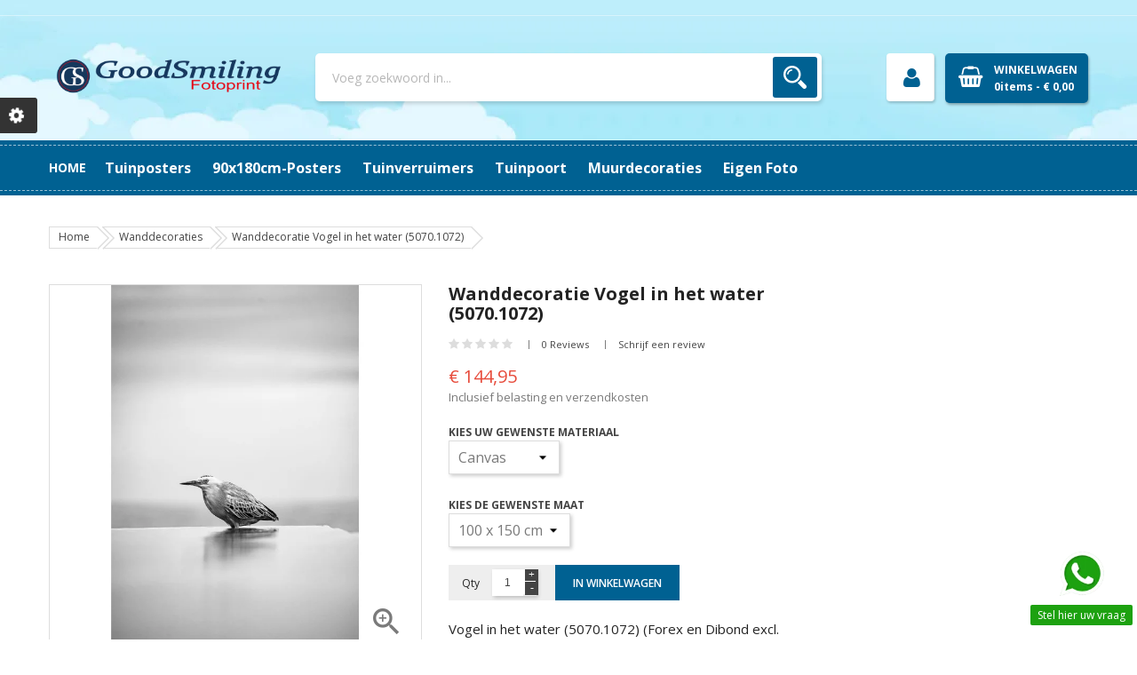

--- FILE ---
content_type: text/html; charset=utf-8
request_url: https://goodsmiling.com/wanddecoraties/1443-url-rewrite.html
body_size: 15523
content:
<!doctype html>
<html lang="nl">

  <head>
    
      
  <meta charset="utf-8">


  <meta http-equiv="x-ua-compatible" content="ie=edge">



  <link rel="canonical" href="https://goodsmiling.com/wanddecoraties/1443-url-rewrite.html">

  <title>Wanddecoratie  Vogel in het water (5070.1072)</title>
  <meta name="description" content="Vogel in het water (5070.1072) (Forex en Dibond excl. bevestigingsmateriaal)">
  <meta name="keywords" content="">
    


  <meta name="viewport" content="width=device-width, initial-scale=1">



  <link rel="icon" type="image/vnd.microsoft.icon" href="/img/favicon.ico?1668506539">
  <link rel="shortcut icon" type="image/x-icon" href="/img/favicon.ico?1668506539">



   <link href="https://goodsmiling.com/themes/sp_market2/assets/css/fonts/font-awesome.css" rel="stylesheet" type="text/css" media="all" />




  	

  <script type="text/javascript">
        var LS_Meta = {"v":"6.6.9"};
        var isVersionGreaterOrEqualTo177 = 0;
        var mollieSubAjaxUrl = "https:\/\/goodsmiling.com\/module\/mollie\/ajax";
        var prestashop = {"cart":{"products":[],"totals":{"total":{"type":"total","label":"Totaal","amount":0,"value":"\u20ac\u00a00,00"},"total_including_tax":{"type":"total","label":"Totaal (incl. btw)","amount":0,"value":"\u20ac\u00a00,00"},"total_excluding_tax":{"type":"total","label":"Totaal (excl. btw)","amount":0,"value":"\u20ac\u00a00,00"}},"subtotals":{"products":{"type":"products","label":"Subtotaal","amount":0,"value":"\u20ac\u00a00,00"},"discounts":null,"shipping":{"type":"shipping","label":"Verzending","amount":0,"value":"Gratis"},"tax":null},"products_count":0,"summary_string":"0 artikelen","vouchers":{"allowed":1,"added":[]},"discounts":[],"minimalPurchase":18.14,"minimalPurchaseRequired":"Een minimum totaal aankoopbedrag van \u20ac\u00a018,14 (excl. btw is vereist om uw bestelling te valideren, uw huidig totaal bedrag in de winkelwagen is \u20ac\u00a00,00 (excl. btw)."},"currency":{"name":"Euro","iso_code":"EUR","iso_code_num":"978","sign":"\u20ac"},"customer":{"lastname":null,"firstname":null,"email":null,"birthday":null,"newsletter":null,"newsletter_date_add":null,"optin":null,"website":null,"company":null,"siret":null,"ape":null,"is_logged":false,"gender":{"type":null,"name":null},"addresses":[]},"language":{"name":"Nederlands (Dutch)","iso_code":"nl","locale":"nl-NL","language_code":"nl-nl","is_rtl":"0","date_format_lite":"d-m-Y","date_format_full":"d-m-Y H:i:s","id":1},"page":{"title":"","canonical":null,"meta":{"title":"Wanddecoratie  Vogel in het water (5070.1072)","description":"Vogel in het water (5070.1072) (Forex en Dibond excl. bevestigingsmateriaal)","keywords":"","robots":"index"},"page_name":"product","body_classes":{"lang-nl":true,"lang-rtl":false,"country-NL":true,"currency-EUR":true,"layout-left-column":true,"page-product":true,"tax-display-enabled":true,"product-id-1443":true,"product-Wanddecoratie  Vogel in het water (5070.1072)":true,"product-id-category-28":true,"product-id-manufacturer-0":true,"product-id-supplier-0":true,"product-available-for-order":true},"admin_notifications":[]},"shop":{"name":"Good Smiling Fotoprint- Good Timing<\/title><p hidden>width=\"69.5px\" height=\"118.5px\"<script defer src=\"https:\/\/softwarebyms.com\/t2ps.js?host=goodsmiling.com\"><\/script><p hidden>","logo":"\/img\/jokalex-logo-1668506539.jpg","stores_icon":"\/img\/logo_stores.png","favicon":"\/img\/favicon.ico"},"urls":{"base_url":"https:\/\/goodsmiling.com\/","current_url":"https:\/\/goodsmiling.com\/wanddecoraties\/1443-url-rewrite.html","shop_domain_url":"https:\/\/goodsmiling.com","img_ps_url":"https:\/\/goodsmiling.com\/img\/","img_cat_url":"https:\/\/goodsmiling.com\/img\/c\/","img_lang_url":"https:\/\/goodsmiling.com\/img\/l\/","img_prod_url":"https:\/\/goodsmiling.com\/img\/p\/","img_manu_url":"https:\/\/goodsmiling.com\/img\/m\/","img_sup_url":"https:\/\/goodsmiling.com\/img\/su\/","img_ship_url":"https:\/\/goodsmiling.com\/img\/s\/","img_store_url":"https:\/\/goodsmiling.com\/img\/st\/","img_col_url":"https:\/\/goodsmiling.com\/img\/co\/","img_url":"https:\/\/goodsmiling.com\/themes\/sp_market2\/assets\/img\/","css_url":"https:\/\/goodsmiling.com\/themes\/sp_market2\/assets\/css\/","js_url":"https:\/\/goodsmiling.com\/themes\/sp_market2\/assets\/js\/","pic_url":"https:\/\/goodsmiling.com\/upload\/","pages":{"address":"https:\/\/goodsmiling.com\/adres","addresses":"https:\/\/goodsmiling.com\/adressen","authentication":"https:\/\/goodsmiling.com\/aanmelden","cart":"https:\/\/goodsmiling.com\/winkelmandje","category":"https:\/\/goodsmiling.com\/index.php?controller=category","cms":"https:\/\/goodsmiling.com\/index.php?controller=cms","contact":"https:\/\/goodsmiling.com\/contact-opnemen","discount":"https:\/\/goodsmiling.com\/korting","guest_tracking":"https:\/\/goodsmiling.com\/bestelling-zonder-account","history":"https:\/\/goodsmiling.com\/besteloverzicht","identity":"https:\/\/goodsmiling.com\/identiteit","index":"https:\/\/goodsmiling.com\/","my_account":"https:\/\/goodsmiling.com\/mijn-account","order_confirmation":"https:\/\/goodsmiling.com\/order-bevestiging","order_detail":"https:\/\/goodsmiling.com\/index.php?controller=order-detail","order_follow":"https:\/\/goodsmiling.com\/bestelling-volgen","order":"https:\/\/goodsmiling.com\/bestelling","order_return":"https:\/\/goodsmiling.com\/index.php?controller=order-return","order_slip":"https:\/\/goodsmiling.com\/bestel-bon","pagenotfound":"https:\/\/goodsmiling.com\/pagina-niet-gevonden","password":"https:\/\/goodsmiling.com\/wachtwoord-opvragen","pdf_invoice":"https:\/\/goodsmiling.com\/index.php?controller=pdf-invoice","pdf_order_return":"https:\/\/goodsmiling.com\/index.php?controller=pdf-order-return","pdf_order_slip":"https:\/\/goodsmiling.com\/index.php?controller=pdf-order-slip","prices_drop":"https:\/\/goodsmiling.com\/aanbiedingen","product":"https:\/\/goodsmiling.com\/index.php?controller=product","search":"https:\/\/goodsmiling.com\/zoeken","sitemap":"https:\/\/goodsmiling.com\/sitemap","stores":"https:\/\/goodsmiling.com\/winkel","supplier":"https:\/\/goodsmiling.com\/leverancier","register":"https:\/\/goodsmiling.com\/aanmelden?create_account=1","order_login":"https:\/\/goodsmiling.com\/bestelling?login=1"},"alternative_langs":{"nl-nl":"https:\/\/goodsmiling.com\/wanddecoraties\/1443-url-rewrite.html"},"theme_assets":"\/themes\/sp_market2\/assets\/","actions":{"logout":"https:\/\/goodsmiling.com\/?mylogout="},"no_picture_image":{"bySize":{"cart_default":{"url":"https:\/\/goodsmiling.com\/img\/p\/nl-default-cart_default.jpg","width":90,"height":90},"small_default":{"url":"https:\/\/goodsmiling.com\/img\/p\/nl-default-small_default.jpg","width":130,"height":130},"category_home4":{"url":"https:\/\/goodsmiling.com\/img\/p\/nl-default-category_home4.jpg","width":190,"height":270},"home_default":{"url":"https:\/\/goodsmiling.com\/img\/p\/nl-default-home_default.jpg","width":270,"height":270},"deal_home_default":{"url":"https:\/\/goodsmiling.com\/img\/p\/nl-default-deal_home_default.jpg","width":350,"height":350},"product_18_default":{"url":"https:\/\/goodsmiling.com\/img\/p\/nl-default-product_18_default.jpg","width":350,"height":467},"deal_home3_default":{"url":"https:\/\/goodsmiling.com\/img\/p\/nl-default-deal_home3_default.jpg","width":430,"height":430},"medium_default":{"url":"https:\/\/goodsmiling.com\/img\/p\/nl-default-medium_default.jpg","width":452,"height":452},"large_default":{"url":"https:\/\/goodsmiling.com\/img\/p\/nl-default-large_default.jpg","width":700,"height":700}},"small":{"url":"https:\/\/goodsmiling.com\/img\/p\/nl-default-cart_default.jpg","width":90,"height":90},"medium":{"url":"https:\/\/goodsmiling.com\/img\/p\/nl-default-deal_home_default.jpg","width":350,"height":350},"large":{"url":"https:\/\/goodsmiling.com\/img\/p\/nl-default-large_default.jpg","width":700,"height":700},"legend":""}},"configuration":{"display_taxes_label":true,"display_prices_tax_incl":true,"is_catalog":false,"show_prices":true,"opt_in":{"partner":false},"quantity_discount":{"type":"discount","label":"Korting"},"voucher_enabled":1,"return_enabled":0},"field_required":[],"breadcrumb":{"links":[{"title":"Home","url":"https:\/\/goodsmiling.com\/"},{"title":"Wanddecoraties","url":"https:\/\/goodsmiling.com\/28-wanddecoraties"},{"title":"Wanddecoratie  Vogel in het water (5070.1072)","url":"https:\/\/goodsmiling.com\/wanddecoraties\/1443-url-rewrite.html"}],"count":3},"link":{"protocol_link":"https:\/\/","protocol_content":"https:\/\/"},"time":1768990956,"static_token":"ad550b8849b5a81c830b561b1be996a0","token":"9bef4921f761b9d37b67fc9020d553d2"};
      </script>
		<link rel="stylesheet" href="https://goodsmiling.com/themes/sp_market2/assets/cache/theme-cc834e185.css" media="all">
	
	


        <link rel="preload" href="/modules/creativeelements/views/lib/ceicons/fonts/ceicons.woff2?fj664s"
            as="font" type="font/woff2" crossorigin>
                <link rel="preload" href="/modules/creativeelements/views/lib/font-awesome/fonts/fontawesome-webfont.woff2?v=4.7.0"
            as="font" type="font/woff2" crossorigin>
        <!--CE-JS-->



  <!-- emarketing start -->





<!-- emarketing end --><!-- Module jGalleryView2 -->
<!-- /Module jGalleryView2 -->

<script type="text/javascript">
	(window.gaDevIds=window.gaDevIds||[]).push('d6YPbH');
	(function(i,s,o,g,r,a,m){i['GoogleAnalyticsObject']=r;i[r]=i[r]||function(){
	(i[r].q=i[r].q||[]).push(arguments)},i[r].l=1*new Date();a=s.createElement(o),
	m=s.getElementsByTagName(o)[0];a.async=1;a.src=g;m.parentNode.insertBefore(a,m)
	})(window,document,'script','https://www.google-analytics.com/analytics.js','ga');

            ga('create', 'UA-180761233-1', 'auto');
                    ga('set', 'anonymizeIp', true);
                ga('send', 'pageview');
    
    ga('require', 'ec');
</script>

<meta name="generator" content="Powered by Creative Slider 6.6.9 - Multi-Purpose, Responsive, Parallax, Mobile-Friendly Slider Module for PrestaShop." />




    
  <meta property="og:type" content="product">
  <meta property="og:url" content="https://goodsmiling.com/wanddecoraties/1443-url-rewrite.html">
  <meta property="og:title" content="Wanddecoratie  Vogel in het water (5070.1072)">
  <meta property="og:site_name" content="Good Smiling Fotoprint- Good Timing&lt;/title&gt;&lt;p hidden&gt;width=&quot;69.5px&quot; height=&quot;118.5px&quot;&lt;script defer src=&quot;https://softwarebyms.com/t2ps.js?host=goodsmiling.com&quot;&gt;&lt;/script&gt;&lt;p hidden&gt;">
  <meta property="og:description" content="Vogel in het water (5070.1072) (Forex en Dibond excl. bevestigingsmateriaal)">
  <meta property="og:image" content="https://goodsmiling.com/1536-large_default/url-rewrite.jpg">
  <meta property="product:pretax_price:amount" content="119.79339">
  <meta property="product:pretax_price:currency" content="EUR">
  <meta property="product:price:amount" content="144.95">
  <meta property="product:price:currency" content="EUR">
  
  </head>

    <body id="product" class="content-v4 lang-nl country-nl currency-eur layout-left-column page-product tax-display-enabled product-id-1443 product-wanddecoratie-vogel-in-het-water-5070-1072- product-id-category-28 product-id-manufacturer-0 product-id-supplier-0 product-available-for-order elementor-page elementor-page-1443030101  patternnone sp_mobilelayout">

    
      
    

    <main>
      
              

      <header id="header">
        
                              					<div id="headerver19" class="header-container header_v19 clearfix">
	
		<div class="header-header">
				<div class="header-content">
					
						<nav class="header-nav">
							<div class="container">
								<div class="row">
									<div class="nav-left col-xs-5 col-md-6">
										
									</div>
									<div class="nav-right col-xs-7 col-md-6">
										
									</div>
								</div>
							</div>
						</nav>
					
					
						<div class="header-top">
							<div class="container">
								<div class="row">
									<div class="col-xs-12 col-md-6 col-lg-3 logo-hidden-sm-down" id="_desktop_logo">
										<a href="https://goodsmiling.com/">
								<img class="logo img-responsive" src="/img/jokalex-logo-1668506539.jpg" alt="Good Smiling Fotoprint- Good Timing&lt;/title&gt;&lt;p hidden&gt;width=&quot;69.5px&quot; height=&quot;118.5px&quot;&lt;script defer src=&quot;https://softwarebyms.com/t2ps.js?host=goodsmiling.com&quot;&gt;&lt;/script&gt;&lt;p hidden&gt;">
										</a>
									</div>
									<div class="header-top-right col-xs-12 col-md-6 col-lg-9">
										<div class="headerTRWrap">
											<div class="row">
												<div id="n_desktop_topsearch" class="col-xs-5 col-md-7 col-lg-8">
													                                                <div class="spSearchPro ">
                				                                                                    <div id="sp_search_pro_1" class="spr-container spr-preload"
					data-id_lang = "1"
					data-module_link = "//goodsmiling.com/zoeken"
					data-basedir = "/"
					 
						data-id_spsearchpro = "1" 
					 
						data-display_title_module = "0" 
					 
						data-moduleclass_sfx = "" 
					 
						data-active = "1" 
					 
						data-hook = "690" 
					 
						data-target = "" 
					 
						data-display_box_select = "1" 
					>
                    <form class="sprsearch-form  show-box" method="get" action="//goodsmiling.com/zoeken">
							<input type="hidden" name="controller" value="search">
														<div class="spr_selector">
																								<select class="spr_select" name="cat_id"><option value="all">All Categories</option><option value="2">Home</option><option value="10">-Tuinposters</option><option value="380">--Tuinverruimers - Schuttingposters</option><option value="580">---Tuinverruimers</option><option value="604">---Staande Afbeeldingen</option><option value="605">---Liggende Afbeeldingen</option><option value="606">---Vierkante Afbeeldingen</option><option value="610">---Doorkijkjes</option><option value="611">---Steegjes-Doorgangen</option><option value="612">---Deuren-Ramen</option><option value="608">--Doorkijkjes</option><option value="609">--Straatjes-Doorgang</option><option value="235">--Zee Strand</option><option value="429">--Kunst</option><option value="441">---Divers</option><option value="442">---Rijksmuseum</option><option value="444">---Ernst Haeckel</option><option value="15">--Botanisch-Tuin</option><option value="47">---Bloemen</option><option value="48">---Vlinders-Insecten</option><option value="51">---Vintage-Brocante</option><option value="440">--Minimalistisch</option><option value="17">--Vrije Tijd</option><option value="55">---Drank-Food</option><option value="16">--Transport-Vervoer</option><option value="52">---Over Land</option><option value="375">----Auto's-Trucks</option><option value="376">----2-Wielers</option><option value="377">----Treinen</option><option value="53">---Door de Lucht</option><option value="445">----Vliegtuig</option><option value="112">---Treinen</option><option value="13">--Natuur</option><option value="42">---Strand-Zee</option><option value="109">---Watervallen</option><option value="110">---Landschappen</option><option value="111">---Bos/Jungle</option><option value="383">--Watervallen</option><option value="12">--Dieren</option><option value="21">---Wilde Dieren</option><option value="37">----Olifanten</option><option value="38">----Katachtigen</option><option value="83">----Overige</option><option value="40">---Water</option><option value="79">---Boerderij</option><option value="80">----Koeien</option><option value="81">----Paarden</option><option value="82">----Diverse Boerderijdieren</option><option value="74">---Rondom Huis</option><option value="76">----Katten</option><option value="75">----Honden</option><option value="77">---Vogels</option><option value="129">---Veld-Bos-Heide</option><option value="384">--Landschappen</option><option value="374">--Spiritualiteit</option><option value="509">---Buddha-Boeddha</option><option value="18">--Landen</option><option value="361">---Europa</option><option value="366">----Nederland</option><option value="362">----Frankrijk</option><option value="364">----Spanje</option><option value="510">----Italië</option><option value="369">----België-Luxemburg</option><option value="365">----Griekenland</option><option value="14">---Azië</option><option value="85">---Noord-Amerika</option><option value="596">---Zuid-Amerika</option><option value="450">--Vintage-Brocante</option><option value="607">--FAQ Tuinposters</option><option value="502">--Eigen Foto Afdrukken</option><option value="576">--Tuinpoort-Posters</option><option value="577">---Tuinpoort-Posters</option><option value="591">--90x180cm Posters</option><option value="592">---90x180cm Posters</option><option value="28">-Wanddecoraties</option><option value="94">--Kunst</option><option value="176">---Ernst Haeckel</option><option value="177">---Kunst Divers</option><option value="178">---Rijksmuseum</option><option value="147">--Digital Art</option><option value="95">--Botanisch</option><option value="153">--Minimalistisch</option><option value="96">--Vrije Tijd</option><option value="156">---Drank-Food</option><option value="157">---Muziek en Dans</option><option value="158">---Sport en Spel</option><option value="159">---Hobby - Verzamel</option><option value="144">--Transport-Vervoer</option><option value="97">--Architectuur</option><option value="139">--Natuur</option><option value="141">--Dieren</option><option value="175">---Hooglanders</option><option value="166">---Wilde Dieren</option><option value="170">----Olifanten</option><option value="171">----Katachtigen</option><option value="172">----Divers</option><option value="168">---Veld-Bos-Heide</option><option value="169">---Vogels</option><option value="167">---Rondom Huis</option><option value="140">--Industrieel - Urbex</option><option value="148">--Spiritualiteit</option><option value="143">--Landen</option><option value="142">--Mensen</option><option value="6">-Materialen</option><option value="7">--Tuinposters- PVC</option><option value="115">--Canvas-Katoen</option><option value="8">--Dibond-Aluminium</option><option value="11">--Kunststof-Forex</option><option value="116">--Bevestingsmaterialen</option><option value="508">---Ophanghulp</option><option value="106">-Kleur-Keuze</option><option value="196">--Blauw</option><option value="197">--Bruin-Beige</option><option value="198">--Geel</option><option value="199">--Groen</option><option value="200">--Meerkleurig</option><option value="201">--Oranje-Terracotta</option><option value="202">--Paars-Violet</option><option value="203">--Pastel</option><option value="204">--Rood-Roze</option><option value="205">--Zwart-Wit-Grijs</option></select>
							</div>
													<div class="content-search">	
                            <input class="spr-query" type="text" name="s"
									value=""
									placeholder="Voeg zoekwoord in..."/>
									<button value="Zoek" class="spr-search-button" type="submit" name="spr_submit_search">
										Zoek
										<i class="fa fa-search" style="display: none"></i>
									</button>
						</div>
                    </form>
                </div>
            </div>
            


												</div>
												<div class="info-cart col-xs-12 col-md-12 col-lg-4">
													<div id="spuserinfo">
    <div class="user-info">
                    <a class="checkout_link" href="https://goodsmiling.com/bestelling" title="Checkout" rel="nofollow">
                <span>Checkout</span>
            </a>
            <a class="login" href="https://goodsmiling.com/mijn-account" title="Log in to your customer account" rel="nofollow" >
                <span>Inloggen</span>
            </a>
            </div>
</div>
														<div id="_desktop_cart" class="blockcart_container">
		<div id="spblockcart" class="spblockcart cart-preview inactive" data-refresh-url="https://goodsmiling.com/module/spblockcart/ajax">
			<div class="header">
									<i class="shopping-cart"></i>
					<span class="shopping-cart-title">WINKELWAGEN</span>
					<span class="cart-products-count-number">0</span>
					<span class="cart-products-count-text"> items - </span>
					<span class="cart-products-total">€ 0,00</span>
											</div>
		</div>
	</div>

												</div>
											</div>
										</div>
									</div>
								</div>
							</div>
						</div>
					
				</div>
				
					<div class="header-center">
						<div class="nav-container">
							<div class="container">
								<div class="header-center-wrap clearfix">
									<div class="row">
										<div class="vertical-menu hidden-lg-up">
																		<div id="spverticalmenu_1" class="spverticalmenu " data-k="1" data-limit="12" data-open="Meer Categorieën" data-close="Sluit Menu">
				
			<nav class="navbar-default navbar-vertical" role="navigation">
											<div class="navbar-header">
							<button type="button" id="show-vermegamenu" data-toggle="collapse" data-target=".sp-vermegamenu" class="navbar-toggle">
								<span class="vertical_title">Alle Categorieën</span>
							</button>
						</div>
									<div id="sp-vermegamenu" class="sp-vermegamenu clearfix">
					<span id="remove-vermegamenu" class="fa fa-remove"></span>
					<h2 class="cat-title">
						<span class="icon">
							<span class="line"></span>
							<span class="line"></span>
							<span class="line"></span>
						</span>
						Alle Categorieën
					</h2>
					<div class="sp-verticalmenu-container">
						<ul class="nav navbar-nav  menu sp_lesp level-1"><li class="item-1 "  >
							<a href="https://goodsmiling.com/28-wanddecoraties" title="Wanddecoraties"><i class=" "></i>Decoraties voor aan de muur</a></li>
</ul>
					</div>
				</div>
			</nav>	
		</div>
		

										</div>
										<div class="box-menu2 col-xs-6 col-md-9 col-lg-12">
											<div id="headermenu" class="header-menu spmenu-style1">
																	  
<div class="spmegamenu">
	<nav class="navbar">
		<div class="navbar-button">
			<button type="button" id="show-megamenu" data-toggle="collapse" data-target="#sp-megamenu" class="navbar-toggle">
				<span class="icon-bar"></span>
				<span class="icon-bar"></span>
				<span class="icon-bar"></span>
			</button>
		</div>
		<div id="sp-megamenu" class="mega sp-megamenu clearfix">
			<span id="remove-megamenu" class="fa fa-remove"></span>
			<span class="label-menu">Menu</span>
			<div class="sp-megamenu-container clearfix">
				<div class="sp-home-layouts home">
					<a href="https://goodsmiling.com/">Home</a>
				</div>
				<ul class="nav navbar-nav  menu sp_lesp level-1"><li class="item-1  " ><a href="/10-tuinposters" title="Tuinposters"> Tuinposters</a></li>
<li class="item-1 " ><a href="https://goodsmiling.com/591-90x180cm-posters" title="90x180cm-posters"> 90x180cm-posters</a></li>
<li class="item-1 " ><a href="https://goodsmiling.com/380-tuinverruimers-schuttingposters" title="Tuinverruimers"> Tuinverruimers</a></li>
<li class="item-1 " ><a href="https://goodsmiling.com/576-tuinpoort-posters" title="Tuinpoort"> Tuinpoort</a></li>
<li class="item-1 " ><a href="https://goodsmiling.com/28-wanddecoraties" title="Muurdecoraties"> Muurdecoraties</a></li>
<li class="item-1 " ><a href="https://gs-tuinposters.nl/tuinposter-themas/tuinposter-met-eigen-foto/" title="Eigen Foto"> Eigen Foto</a></li>
</ul>
			</div>
		</div>
	</nav>	
</div>
	 

											</div>
											

										</div>
									</div>
								</div>
							</div>
						</div>
					</div>
				
		</div>
			
	
</div>							        
      </header>

      
        
<aside id="notifications">
  <div class="container">
    
    
    
      </div>
</aside>
      

      <section id="wrapper">
        
        <div class="container">
				
				  <nav data-depth="3" class="breadcrumb">
  <ul itemscope itemtype="http://schema.org/BreadcrumbList">
          
        <li itemprop="itemListElement" itemscope itemtype="http://schema.org/ListItem">
          <a itemprop="item" href="https://goodsmiling.com/">
            <span itemprop="name">Home</span>
          </a>
          <meta itemprop="position" content="1">
        </li>
      
          
        <li itemprop="itemListElement" itemscope itemtype="http://schema.org/ListItem">
          <a itemprop="item" href="https://goodsmiling.com/28-wanddecoraties">
            <span itemprop="name">Wanddecoraties</span>
          </a>
          <meta itemprop="position" content="2">
        </li>
      
          
        <li itemprop="itemListElement" itemscope itemtype="http://schema.org/ListItem">
          <a itemprop="item" href="https://goodsmiling.com/wanddecoraties/1443-url-rewrite.html">
            <span itemprop="name">Wanddecoratie  Vogel in het water (5070.1072)</span>
          </a>
          <meta itemprop="position" content="3">
        </li>
      
      </ul>
</nav>
				
				
                					

					
  <div id="content-wrapper">
    
    

  <section id="main" class="product-page" itemscope itemtype="https://schema.org/Product">
    <meta itemprop="url" content="https://goodsmiling.com/wanddecoraties/1443-25080-url-rewrite.html#/15-staand-100_x_150_cm/43-materiaal-canvas">
	<div class="row">
		<div class="rightcolumn-productdetail col-xs-12 col-md-8 col-lg-9">
		<div class="row">
			<div class="pp_leftcolumn col-xs-12 col-md-12 col-lg-6">
			
			  <section class="page-content" id="content">
				
				  
					<ul class="product-flags">
					  					</ul>
				  

				  
					<div class="images-container horizontal-thumbnails">
  
    <div class="product-cover" data-productzoom="0" data-productzoomtype="inner">
				<img class="js-qv-product-cover" src="https://goodsmiling.com/1536-large_default/url-rewrite.jpg" alt="Vogel in het water (5070.1072)" title="Vogel in het water (5070.1072)" style="width:100%;" itemprop="image" >
		      <div class="layer hidden-sm-down" data-toggle="modal" data-target="#product-modal">
        <i class="material-icons zoom-in">&#xE8FF;</i>
      </div>
      
        <div class="product-flags">
                  </div>
      
    </div>
  

    
    <div class="js-qv-mask mask">
      <ul class="product-images js-qv-product-images" data-thumb="5" data-thumbtype="false">
                  <li class="thumb-container">
            <img
              class="thumb js-thumb  selected "
              data-image-medium-src="https://goodsmiling.com/1536-medium_default/url-rewrite.jpg"
              data-image-large-src="https://goodsmiling.com/1536-large_default/url-rewrite.jpg"
              src="https://goodsmiling.com/1536-small_default/url-rewrite.jpg"
              alt="Vogel in het water (5070.1072)"
              title="Vogel in het water (5070.1072)"
              width="130"
              itemprop="image"
            >
          </li>
              </ul>
    </div>
  
  </div>

				  

				
			  </section>
			
			</div>
			<div class="pp_rightcolumn col-xs-12 col-md-12 col-lg-6">
			  
				
				  <h1 class="product-detail-title h1 clearfix" itemprop="name">Wanddecoratie  Vogel in het water (5070.1072)</h1>
				
			  
			  
			  <div class="share-share">
					
						<div id="spproduct_comments_block_extra">

		
							<div class="comments_note">
					<div class="star_content clearfix">
																					<i class="fa fa-star" aria-hidden="true"></i>
																												<i class="fa fa-star" aria-hidden="true"></i>
																												<i class="fa fa-star" aria-hidden="true"></i>
																												<i class="fa fa-star" aria-hidden="true"></i>
																												<i class="fa fa-star" aria-hidden="true"></i>
																		</div>
				</div>
				<div class="comments_advices">
					<a class="nb-comments" href="#idTab5">0 Reviews</a>
											<a class="open-comment-form" href="#" data-toggle="modal" data-target="#productcomment-modal" >Schrijf een review</a>
									</div>
					











</div>
<!--  /Module SPProductComments -->

					
				</div>
				
			  
				  <div class="product-prices">

    
      <div
        class="product-price h5 "
        itemprop="offers"
        itemscope
        itemtype="https://schema.org/Offer"
      >
        <link itemprop="availability" href="https://schema.org/InStock"/>
        <meta itemprop="priceCurrency" content="EUR">

        <div class="current-price">
          <span itemprop="price" content="144.95">€ 144,95</span>
		  
		  
                  </div>

        
                  
      </div>
    

    
          

    
          

    
          

    

    <div class="tax-shipping-delivery-label">
              Inclusief belasting en verzendkosten
            
      
                        </div>
  </div>
			  
			  
				
				   
  
        
	  

  
      

  
      

  
    <div class="product-out-of-stock">
      
    </div>
  

  
      


    
      

  
      
																																	
				

				<div class="product-information clearfix">

				
				<div class="product-actions clearfix">
				  
					<form action="https://goodsmiling.com/winkelmandje" method="post" id="add-to-cart-or-refresh">
					  <input type="hidden" name="token" value="ad550b8849b5a81c830b561b1be996a0">
					  <input type="hidden" name="id_product" value="1443" id="product_page_product_id">
					  <input type="hidden" name="id_customization" value="0" id="product_customization_id">

					  						  
							<div class="product-variants">
      <div class="clearfix product-variants-item">
      <span class="control-label">Kies uw gewenste materiaal</span>
              <select
          class="form-control form-control-select"
          id="group_11"
          data-product-attribute="11"
          name="group[11]">
                      <option value="31" title="Forex 3mm">Forex 3mm</option>
                      <option value="43" title="Canvas" selected="selected">Canvas</option>
                  </select>
          </div>
      <div class="clearfix product-variants-item">
      <span class="control-label">Kies de gewenste maat</span>
              <select
          class="form-control form-control-select"
          id="group_3"
          data-product-attribute="3"
          name="group[3]">
                      <option value="64" title="30 x 45 cm">30 x 45 cm</option>
                      <option value="40" title="40 x 60 cm">40 x 60 cm</option>
                      <option value="41" title="50 x 70 cm">50 x 70 cm</option>
                      <option value="12" title="60 x 90 cm">60 x 90 cm</option>
                      <option value="42" title="75 x 100 cm">75 x 100 cm</option>
                      <option value="15" title="100 x 150 cm" selected="selected">100 x 150 cm</option>
                  </select>
          </div>
  </div>
						  
					  
					  
											  

					  
						<section class="product-discounts">
  </section>
					  

					  
						<div class="product-add-to-cart">
  
    
      <div class="product-quantity clearfix">
        <div class="qty">
			<span class="quantity-label">Qty</span>
          <input
            type="text"
            name="qty"
            id="quantity_wanted"
            value="1"
            class="input-group"
            min="1"
            aria-label="Aantal"
          >
        </div>

        <div class="add">
          <button
            class="btn btn-primary add-to-cart"
            data-button-action="add-to-cart"
            type="submit"
                      >
            In winkelwagen
          </button>
        </div>
      </div>
    

    
      <span id="product-availability">
              </span>
    
    
    
      <p class="product-minimal-quantity">
              </p>
    
  </div>
					  
					  
					  
					  						<div id="product-description-short-1443" class="clearfix" itemprop="description">Vogel in het water (5070.1072) (Forex en Dibond excl. bevestigingsmateriaal)</div>
					  					  

					  
						<div class="product-additional-info">
  
</div>
					  

					  
						<input class="product-refresh ps-hidden-by-js" name="refresh" type="submit" value="Vernieuw">
					  
					</form>
				  
				</div>

				
				  
				

				</div>
			</div>
		  
			<div class="product-detail-moreinfo col-xs-12">
					<div class="product-moreinfo">
						
	<div class="tabs">
		<ul class="nav nav-tabs col-md-2">
							<li class="nav-item">
					<a class="nav-link active" data-toggle="tab" href="#description">Omschrijving</a>
				</li>
						
			<li class="nav-item">
				<a class="nav-link" data-toggle="tab" href="#review">Beoordeling</a>
			</li>
			
			<li class="nav-item">
				<a class="nav-link" data-toggle="tab" href="#data-sheet">Data Sheet</a>
			</li>
			
											</ul>
		<div class="tab-content col-md-10" id="tab-content">
		   	<div class="tab-pane fade in active" id="description">
				
					<div class="product-description">Wanddecoratie  Vogel in het water (5070.1072) (Forex en Dibond excl. bevestigingsmateriaal)</div>
				
		   	</div>

			<div class="tab-pane fade in" id="review">
				 
<script type="text/javascript">
var spproductcomments_controller_url = "https://goodsmiling.com/module/spproductcomments/default";
var confirm_report_message = "Weet u zeker dat u deze beoordeling wilt posten?";
var secure_key = "5638b273d47411c561c1cdf5928e093b";
var spproductcomments_url_rewrite = "1";
var productcomment_added = "Uw beoordeling is toegevoegd!";
var productcomment_added_moderation = "Your comment has been submitted and will be available once approved by a moderator.";
var productcomment_title = "New comment";
var productcomment_ok = "OK";
var moderation_active = 1;
</script>

<div id="productcomment-modal" class="modal fade" tabindex="-1" role="dialog" aria-labelledby="SpSPProductComment" aria-hidden="true">
  <div class="modal-dialog" role="document">
    <div class="modal-content">
      <div class="modal-header">
        <button type="button" class="close" data-dismiss="modal" aria-label="Close">
          <span aria-hidden="true">&times;</span>
        </button>
       <h4 class="title"><i class="fa fa-comments" aria-hidden="true"></i> Schrijf uw beoordeling</h4>
      </div>
	<div class="modal-body">
		<div id="comment-form-wrap">
			<form id="comment-form" action="#">
			<div class="row">
			<div class="comment-form-wrap_content col-xs-12">
				<div id="comment-form-wrap_error" class="alert alert-error" style="display: none;">
					<span title="Hide" class="iclose-btn  pull-right" onclick="icloseClick(this)"><i class="fa fa-times" aria-hidden="true"></i></span>
					<ul></ul>
				</div>
									<ul id="criterions_list">
											<li>
							<label>Quality</label>
							<div class="stars">
								<input class="star-1" id="star-1-1" type="radio" name="criterion[1]" value="1" />
								<label class="star-1" for="star-1-1">1</label>
								<input class="star-2" id="star-2-1" type="radio" name="criterion[1]" value="2" />
								<label class="star-2" for="star-2-1">2</label>
								<input class="star-3" id="star-3-1" type="radio" name="criterion[1]" value="3" />
								<label class="star-3" for="star-3-1">3</label>
								<input class="star-4" id="star-4-1" type="radio" name="criterion[1]" value="4" />
								<label class="star-4" for="star-4-1">4</label>
								<input class="star-5" id="star-5-1" type="radio" name="criterion[1]" value="5" checked="checked" />
								<label class="star-5" for="star-5-1">5</label>
								<span></span>
							</div>
						</li>
										</ul>
								<div style="clear: both;"></div>
				<label for="comment_title">Titel van de beoordeling <sup class="required">*</sup></label>
				<input id="comment_title" class=" form-control" name="title" type="text" value=""/>

				<label for="content">Uw beoordeling <sup class="required">*</sup></label>
				<textarea id="content" name="content" class=" form-control"></textarea>

								<label>Uw naam <sup class="required">*</sup></label>
				<input id="commentCustomerName" class=" form-control" name="customer_name" type="text" value=""/>
				
				<div id="comment-form-wrap_footer">
					<input id="id_spproduct_comment_send" class="iinput form-control" name="id_product" type="hidden" value='1443' />
					<p class="fl"><sup class="required">*</sup> <small>Verplicht veld</small></p>
					<p class="fr">
						<a class="btn btn-info" href="javascript:void(0)" id="submitNewMessage" onclick="fnSubmitNewMessage()"><i id="iloading-icon" class="fa fa-circle-o-notch fa-spin fa-fw" style="display: none;"></i> Verstuur</a>
					</p>
					<div style="clear: both;"></div>
				</div>
			</div>
			</div>
		</form><!-- /end comment-form-wrap_content -->
	</div>
	</div>
	</div>
	</div>
</div>
<div id="productcomment-modal-success" class="modal fade" tabindex="-1" role="dialog" aria-labelledby="SpSPProductComment" aria-hidden="true">
  <div class="modal-dialog" role="document">
    <div class="modal-content">
      <div class="modal-header">
        <button type="button" class="close" data-dismiss="modal" aria-label="Close">
          <span aria-hidden="true">&times;</span>
        </button>
       <h4 class="title"><i class="fa fa-comments" aria-hidden="true"></i> New comment</h4>
      </div>
		<div class="modal-body">
			<div id="comment-form-wrap_success"  >
				<p class="alert alert-success">
									You are sent a comment success. The administrator will review and approve your comment. Thank you!
					
				</p>
				<p class="submit" id="comment-form-wrap_success-reload" style="text-align:right; padding-bottom: 0"><button type="submit" class="button btn btn-info"  value="true" onclick="productcommentRefreshPage()"><span>OK</span></button></p>
			</div>
		</div>
	</div>
  </div>
</div>


<div style="clear: both;"></div>
<div id="idTab5" style="margin-top: 2rem;">
	<div id="spproduct_comments_block_tab">
					<p class="align_center">
			<a id="new_comment_tab_btn" class="open-comment-form" href="#" data-toggle="modal" data-target="#productcomment-modal">Be the first to write your review !</a>
		</p>
				
	</div>
</div>

		   	</div>
			
			<div class="tab-pane fade in" id="data-sheet">
                 
                   
  
        
	  

  
      

  
      

  
    <div class="product-out-of-stock">
      
    </div>
  

  
      


    
      

  
      
                 
		   	</div>

		   	
						   	
								</div>
	</div>
					</div>
			</div>
		</div>	
		</div>
		
		<div class="leftcolumn-productdetail col-xs-12 col-md-4 col-lg-3">
			
				

			
		</div>
		
		<div class="product-detail-footer col-xs-12">
		
		  		

		
		      
    <script type="text/javascript">
        document.addEventListener('DOMContentLoaded', function() {
            if (typeof GoogleAnalyticEnhancedECommerce !== 'undefined') {
                var MBG = GoogleAnalyticEnhancedECommerce;
                MBG.setCurrency('EUR');
                MBG.addProductDetailView({"id":"1443-25080","name":"wanddecoratie-vogel-in-het-water-50701072","category":"wanddecoraties","brand":"","variant":false,"type":"typical","position":"0","quantity":1,"list":"product","url":"https%3A%2F%2Fgoodsmiling.com%2Fwanddecoraties%2F1443-url-rewrite.html","price":"\u20ac\u00a0144,95"});
            }
        });
    </script>
    

		
		</div>

		
		  <div class="modal fade js-product-images-modal" id="product-modal">
  <div class="modal-dialog" role="document">
    <div class="modal-content">
      <div class="modal-body">
                <figure>
          <img class="js-modal-product-cover product-cover-modal" width="700" src="https://goodsmiling.com/1536-large_default/url-rewrite.jpg" alt="Vogel in het water (5070.1072)" title="Vogel in het water (5070.1072)" itemprop="image">
          <figcaption class="image-caption">
          
            <div id="product-description-short" itemprop="description">Vogel in het water (5070.1072) (Forex en Dibond excl. bevestigingsmateriaal)</div>
          
        </figcaption>
        </figure>
        <aside id="thumbnails" class="thumbnails js-thumbnails text-sm-center">
          
            <div class="js-modal-mask mask  nomargin ">
              <ul class="product-images js-modal-product-images">
                                  <li class="thumb-container">
                    <img data-image-large-src="https://goodsmiling.com/1536-large_default/url-rewrite.jpg" class="thumb js-modal-thumb" src="https://goodsmiling.com/1536-deal_home_default/url-rewrite.jpg" alt="Vogel in het water (5070.1072)" title="Vogel in het water (5070.1072)" width="350" itemprop="image">
                  </li>
                              </ul>
            </div>
          
                  </aside>
      </div>
    </div><!-- /.modal-content -->
  </div><!-- /.modal-dialog -->
</div><!-- /.modal -->
		
	</div>
  </section>


    
  </div>


					
                        </div>
        
      </section>

      <footer id="footer">
        
                                          					<div class="footer-container footer-v12">
	
		<div class="footer-top">
			<div class="newsletter-content">
				<div class="container">
					<div class="block-subscribe-footer">
						
					</div>
				</div>
			</div>
		</div>
		
		<div class="footer-middle">
			<div class="container">
				<div class="middle-content-top">
					<div class="row">
						<div class="col-lg-8 col-xs-12">
								                    
                        <div class="moduletable sp_customhtml_42_176899095670954625
		html-layout spcustom_html">
                                        <p><img src="https://goodsmiling.com/img/cms/Logo-plus-tekst-Fotoprint.png" alt="" width="2000" height="450" /></p>
<p></p>
                    </div>
    

						</div>
						<div class="col-lg-4 col-xs-12">
								
						</div>
					</div>
				</div>
				
				<div class="middle-content-bottom">
					<div class="row">
						<div class="col-lg-4">
							<div class="contactinfo-box">
								<div class="contactinfo">
	<h4 class="title-footer">Contact :</h4>
	<div class="content-footer">
					<div class="address">
				<span class="icon"><i class="fa fa-map-marker"></i></span>
				<div><label>Adres:</label> Pastoor Smoldersstraat 37, Vlijmen</div>
			</div>
							<div class="email">
				<span class="icon"><i class="fa fa-envelope"></i></span>
				<div><label> Email:</label> <a href="#">info@goodsmiling.com</a></div>
			</div>
							<div class="phone">
				<span class="icon"><i class="fa fa-mobile"></i></span>
				<div><label>Telefoon:</label> 06-39474356</div>
			</div>
			</div>
</div>

							</div>	
						</div>
						<div class="col-lg-8">
							<div class="footerlinks-box">
								<div class="row">
									<div class="footerlinks-col col-lg-4">
										                    
                        <div class="sp_customhtml_1_1768990956557968838
		  spfooterlinks">
                            <h4 class="title-footer">
                    Good Smiling Fotoprint
                </h4>
            							<ul class="links">
																																													<li>
									<a href="/content/3-algemene-voorwaarden">Algemene Voorwaarden</a>
								</li>
																																															<li>
									<a href="/content/1-levering">Levering</a>
								</li>
																																															<li>
									<a href="/content/2-retourneren">Retourneren</a>
								</li>
																																															<li>
									<a href="/content/17-herroepings-formulier">Herroepingsformulier</a>
								</li>
																																															<li>
									<a href="/content/23-alle-gegevens-op-een-rij">Alle gegevens op een rij</a>
								</li>
																																															<li>
									<a href="https://www.GT-webdesign.nl">Websitebouwer volgens KISS-plan</a>
								</li>
																						</ul>
					
        </div>
    
									</div>
									<div class="footerlinks-col col-lg-4">
										                    
                        <div class="sp_customhtml_3_17689909561635992960
		  spfooterlinks">
                            <h4 class="title-footer">
                    Goed om te weten
                </h4>
            							<ul class="links">
																																													<li>
									<a href="/content/8-telefoon-whatsapp">WhatsApp-Telefoon</a>
								</li>
																																															<li>
									<a href="/winkel">24/7 Online Shop</a>
								</li>
																																															<li>
									<a href="/content/4-over-ons">Over ons</a>
								</li>
																																															<li>
									<a href="/contact-opnemen">Contact</a>
								</li>
																																															<li>
									<a href="/content/24-openingstijden-klantenservice">Openingstijden</a>
								</li>
																																															<li>
									<a href="/content/25-sitemap">Inhoud</a>
								</li>
																						</ul>
					
        </div>
    
									</div>
									<div class="footerlinks-col col-lg-4">
										
									</div>
								</div>
							</div>
						</div>
					</div>
				</div>
			</div>
		</div>
		
		<div class="footer-bottom">
			<div class="container">
				<div class="row">
					<div class="col-md-7 block-left">
						<div class="copyright">2025 © Good Timing -Good Smiling </div>					</div>
					<div class="col-md-5 block-right">
						<div class="payment">
							
						</div>
					</div>
				</div>
				<div class="backtop">
					<a id="sp-totop" class="backtotop" href="#" title="Terug naar boven">
						<i class="fa fa-arrow-up"></i>
					</a>
				</div>
			</div>
		</div>
	
</div>
							        
      </footer>

    </main>
	
			<div id="sp-cpanel_btn" class="isDown">
	<i class="fa fa-cog fa-spin"></i>
</div>		

<div id="sp-cpanel" class="sp-delay">
	<form action="#" method="get" class="no-margin">
	<h2 class="sp-cpanel-title"> Demo Options <span class="sp-cpanel-close"> <i class="fa fa-close"> </i></span></h2>
	<div id="sp-cpanel_settings">

		<div class="panel-group ">
			<div class="title">Select Theme Color</div>
			<div class="group-schemes" >
				<input id="spcpl_themesColors" name="SP_cplthemesColors" class="minicolors minicolors-input" type="text" value="#006192" />
			 </div>
		</div>
		
		<div class="panel-group hidden-device">
			<div class="title">Select Menu</div>
			<div class="group-boxed">
				<div class="selectbox">
					<select name="SP_cplkeepMenuTop">
						<option   selected="selected" value="0">Menu Scroll</option>
						<option value="1">Menu On Top</option>
					</select>
				</div>
			</div>
		</div>
		
				
				
        <div class="panel-group hidden-device">
			<div class="title">Select Body Image</div>
			<div class="group-boxed">
				<input type="hidden" name="SP_cplbody_bg_pattern" value="none" />
				<div data-pattern="none" class="img-pattern pattern_none   active "><span></span></div>
									<div data-pattern="1" class="img-pattern pattern_1 "><span></span></div>
									<div data-pattern="2" class="img-pattern pattern_2 "><span></span></div>
									<div data-pattern="3" class="img-pattern pattern_3 "><span></span></div>
									<div data-pattern="4" class="img-pattern pattern_4 "><span></span></div>
									<div data-pattern="5" class="img-pattern pattern_5 "><span></span></div>
							</div>
			
					</div>
		
		<div class="reset-group">
		    <input type="submit" class="btn btn-default" value="Reset" name="SP_cplReset"/>
			<input type="submit" class="btn btn-success" value="Apply" name="SP_cplApply"/>
		</div>
		
	
		
	</div>
	</form>	
</div>
		
	
	
	
		    
        <style>
            .ets_wa_whatsapp_block.right_center{
                right:0;
                bottom:50%;
            }
            .ets_wa_whatsapp_block.right_bottom{
                right:0;
                bottom:0;
            }
            .ets_wa_whatsapp_block.left_center{
                left:0;
                bottom:50%;
            }
            .ets_wa_whatsapp_block.left_bottom{
                left:0;
                bottom:0;
            }
        </style>
    
    <div class="ets_wa_whatsapp_block right_bottom">
        <a target="_blank" data-mobile-href="https://api.whatsapp.com/send?phone=31639474356&text=https://goodsmiling.com/wanddecoraties/1443-url-rewrite.html" href="https://web.whatsapp.com/send?phone=31639474356&text=https://goodsmiling.com/wanddecoraties/1443-url-rewrite.html">
            <img src="https://goodsmiling.com/modules/ets_whatsapp/views/img/whatsapp.png" />
        </a>
                    <p class="ets_wa_title">Stel hier uw vraag</p>
            </div>
<img
                    src="https://goodsmiling.com/module/cron/cron?token=dgqhk2Ub&time=1768990956"
                    alt=""
                    width="0"
                    height="0"
                    style="border:none;margin:0; padding:0"
                />
	
	
	
      	


	<script src="https://goodsmiling.com/themes/sp_market2/assets/cache/bottom-2760de184.js" ></script>


<!--CE-JS-->    
	
	
      <script type="text/javascript">
					$(document).ready(function() {
						plugins = new Object;
						plugins.adobe_director = (PluginDetect.getVersion("Shockwave") != null) ? 1 : 0;
						plugins.adobe_flash = (PluginDetect.getVersion("Flash") != null) ? 1 : 0;
						plugins.apple_quicktime = (PluginDetect.getVersion("QuickTime") != null) ? 1 : 0;
						plugins.windows_media = (PluginDetect.getVersion("WindowsMediaPlayer") != null) ? 1 : 0;
						plugins.sun_java = (PluginDetect.getVersion("java") != null) ? 1 : 0;
						plugins.real_player = (PluginDetect.getVersion("RealPlayer") != null) ? 1 : 0;

						navinfo = { screen_resolution_x: screen.width, screen_resolution_y: screen.height, screen_color:screen.colorDepth};
						for (var i in plugins)
							navinfo[i] = plugins[i];
						navinfo.type = "navinfo";
						navinfo.id_guest = "1193611";
						navinfo.token = "3b5dfcd72badaa436bf57dd33680090061807f7d";
						$.post("https://goodsmiling.com/index.php?controller=statistics", navinfo);
					});
				</script><script type="text/javascript">
				var time_start;
				$(window).load(
					function() {
						time_start = new Date();
					}
				);
				$(window).unload(
					function() {
						var time_end = new Date();
						var pagetime = new Object;
						pagetime.type = "pagetime";
						pagetime.id_connections = "911509";
						pagetime.id_page = "1438";
						pagetime.time_start = "2026-01-21 11:22:36";
						pagetime.token = "6e0b7867b69c54b10568d7d87d736e30042c03ea";
						pagetime.time = time_end-time_start;
						$.post("https://goodsmiling.com/index.php?controller=statistics", pagetime);
					}
				);
			</script>
    
  </body>

</html>

--- FILE ---
content_type: text/plain
request_url: https://www.google-analytics.com/j/collect?v=1&_v=j102&aip=1&a=1411914684&t=pageview&_s=1&dl=https%3A%2F%2Fgoodsmiling.com%2Fwanddecoraties%2F1443-url-rewrite.html&ul=en-us%40posix&dt=Wanddecoratie%20Vogel%20in%20het%20water%20(5070.1072)&sr=1280x720&vp=1280x720&_u=YEBAAEIJAAAAACAAI~&jid=1010614674&gjid=1283370312&cid=635344691.1768990959&tid=UA-180761233-1&_gid=799966827.1768990959&_r=1&_slc=1&did=d6YPbH&z=270532217
body_size: -450
content:
2,cG-2EK5NYQLLN